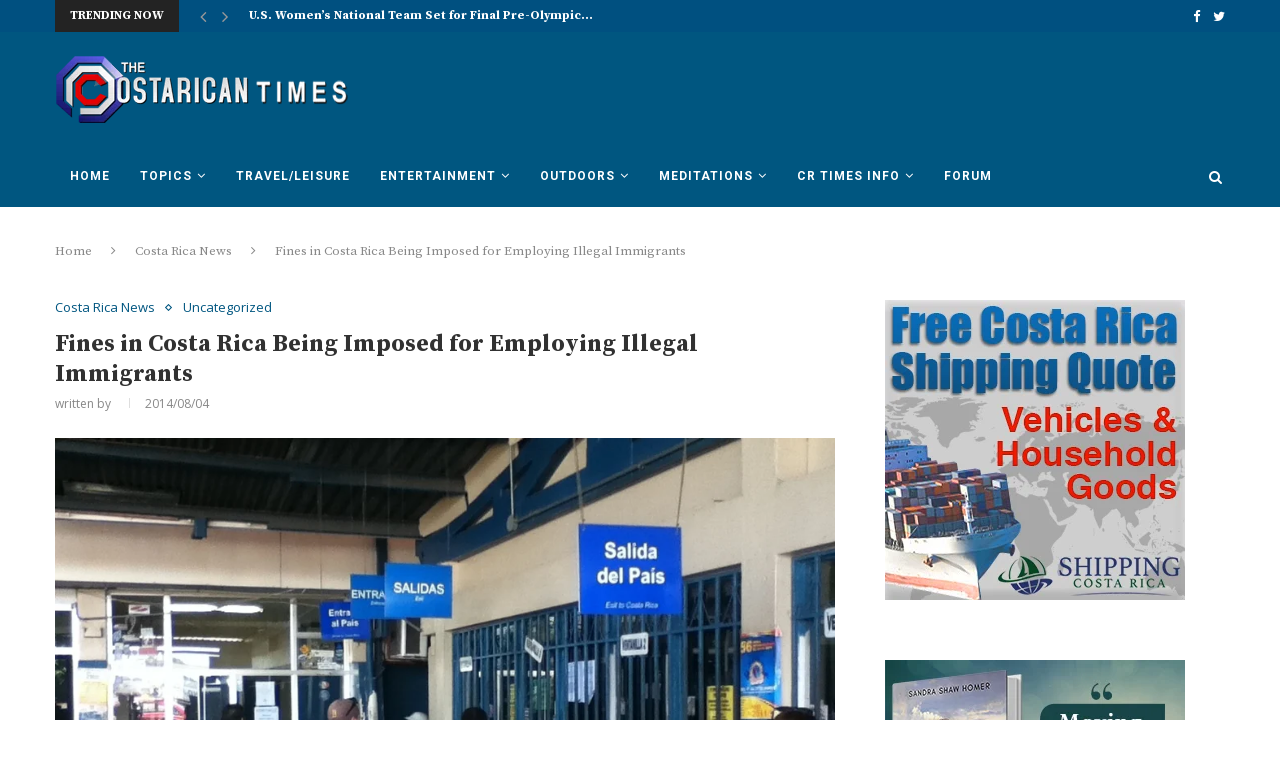

--- FILE ---
content_type: text/html; charset=utf-8
request_url: https://www.google.com/recaptcha/api2/aframe
body_size: 268
content:
<!DOCTYPE HTML><html><head><meta http-equiv="content-type" content="text/html; charset=UTF-8"></head><body><script nonce="9ym4dz1JoTHuLKX7PK2xaQ">/** Anti-fraud and anti-abuse applications only. See google.com/recaptcha */ try{var clients={'sodar':'https://pagead2.googlesyndication.com/pagead/sodar?'};window.addEventListener("message",function(a){try{if(a.source===window.parent){var b=JSON.parse(a.data);var c=clients[b['id']];if(c){var d=document.createElement('img');d.src=c+b['params']+'&rc='+(localStorage.getItem("rc::a")?sessionStorage.getItem("rc::b"):"");window.document.body.appendChild(d);sessionStorage.setItem("rc::e",parseInt(sessionStorage.getItem("rc::e")||0)+1);localStorage.setItem("rc::h",'1768394662274');}}}catch(b){}});window.parent.postMessage("_grecaptcha_ready", "*");}catch(b){}</script></body></html>

--- FILE ---
content_type: application/javascript; charset=UTF-8
request_url: https://www.costaricantimes.com/cdn-cgi/challenge-platform/h/g/scripts/jsd/fc21b7e0d793/main.js?
body_size: 4650
content:
window._cf_chl_opt={oPNF3:'g'};~function(q4,d,F,S,B,V,h,E,G){q4=Q,function(Z,s,qN,q3,z,Y){for(qN={Z:370,s:363,z:378,Y:323,a:386,L:428,X:356,I:400,i:340,n:440,W:341},q3=Q,z=Z();!![];)try{if(Y=-parseInt(q3(qN.Z))/1*(-parseInt(q3(qN.s))/2)+-parseInt(q3(qN.z))/3*(-parseInt(q3(qN.Y))/4)+parseInt(q3(qN.a))/5+-parseInt(q3(qN.L))/6+parseInt(q3(qN.X))/7+parseInt(q3(qN.I))/8*(-parseInt(q3(qN.i))/9)+parseInt(q3(qN.n))/10*(parseInt(q3(qN.W))/11),Y===s)break;else z.push(z.shift())}catch(a){z.push(z.shift())}}(K,796373),d=this||self,F=d[q4(354)],S={},S[q4(436)]='o',S[q4(382)]='s',S[q4(433)]='u',S[q4(414)]='z',S[q4(364)]='n',S[q4(371)]='I',S[q4(362)]='b',B=S,d[q4(410)]=function(Z,s,z,Y,qa,qY,qA,q9,X,I,i,W,D,P){if(qa={Z:373,s:321,z:355,Y:321,a:358,L:339,X:350,I:395,i:389,n:405,W:394,D:328},qY={Z:391,s:405,z:412},qA={Z:347,s:361,z:327,Y:419},q9=q4,s===null||s===void 0)return Y;for(X=x(s),Z[q9(qa.Z)][q9(qa.s)]&&(X=X[q9(qa.z)](Z[q9(qa.Z)][q9(qa.Y)](s))),X=Z[q9(qa.a)][q9(qa.L)]&&Z[q9(qa.X)]?Z[q9(qa.a)][q9(qa.L)](new Z[(q9(qa.X))](X)):function(M,qq,T){for(qq=q9,M[qq(qY.Z)](),T=0;T<M[qq(qY.s)];M[T]===M[T+1]?M[qq(qY.z)](T+1,1):T+=1);return M}(X),I='nAsAaAb'.split('A'),I=I[q9(qa.I)][q9(qa.i)](I),i=0;i<X[q9(qa.n)];W=X[i],D=e(Z,s,W),I(D)?(P='s'===D&&!Z[q9(qa.W)](s[W]),q9(qa.D)===z+W?L(z+W,D):P||L(z+W,s[W])):L(z+W,D),i++);return Y;function L(M,T,q8){q8=Q,Object[q8(qA.Z)][q8(qA.s)][q8(qA.z)](Y,T)||(Y[T]=[]),Y[T][q8(qA.Y)](M)}},V=q4(413)[q4(392)](';'),h=V[q4(395)][q4(389)](V),d[q4(426)]=function(Z,s,qX,qK,z,Y,L,X){for(qX={Z:409,s:405,z:405,Y:333,a:419,L:368},qK=q4,z=Object[qK(qX.Z)](s),Y=0;Y<z[qK(qX.s)];Y++)if(L=z[Y],L==='f'&&(L='N'),Z[L]){for(X=0;X<s[z[Y]][qK(qX.z)];-1===Z[L][qK(qX.Y)](s[z[Y]][X])&&(h(s[z[Y]][X])||Z[L][qK(qX.a)]('o.'+s[z[Y]][X])),X++);}else Z[L]=s[z[Y]][qK(qX.L)](function(I){return'o.'+I})},E=N(),G=function(qU,qO,qv,qH,qm,s,z,Y){return qU={Z:422,s:429},qO={Z:383,s:383,z:419,Y:383,a:383,L:417,X:442,I:419,i:442},qv={Z:405},qH={Z:405,s:442,z:347,Y:361,a:327,L:347,X:361,I:327,i:347,n:327,W:385,D:419,P:419,f:383,M:419,T:347,o:419,H:419,b:419,v:383,O:419,U:417},qm=q4,s=String[qm(qU.Z)],z={'h':function(a,qT){return qT={Z:369,s:442},a==null?'':z.g(a,6,function(L,qe){return qe=Q,qe(qT.Z)[qe(qT.s)](L)})},'g':function(L,X,I,qx,i,W,D,P,M,T,o,H,O,U,J,q0,q1,q2){if(qx=qm,L==null)return'';for(W={},D={},P='',M=2,T=3,o=2,H=[],O=0,U=0,J=0;J<L[qx(qH.Z)];J+=1)if(q0=L[qx(qH.s)](J),Object[qx(qH.z)][qx(qH.Y)][qx(qH.a)](W,q0)||(W[q0]=T++,D[q0]=!0),q1=P+q0,Object[qx(qH.L)][qx(qH.X)][qx(qH.I)](W,q1))P=q1;else{if(Object[qx(qH.i)][qx(qH.Y)][qx(qH.n)](D,P)){if(256>P[qx(qH.W)](0)){for(i=0;i<o;O<<=1,X-1==U?(U=0,H[qx(qH.D)](I(O)),O=0):U++,i++);for(q2=P[qx(qH.W)](0),i=0;8>i;O=q2&1.21|O<<1,X-1==U?(U=0,H[qx(qH.P)](I(O)),O=0):U++,q2>>=1,i++);}else{for(q2=1,i=0;i<o;O=O<<1|q2,U==X-1?(U=0,H[qx(qH.D)](I(O)),O=0):U++,q2=0,i++);for(q2=P[qx(qH.W)](0),i=0;16>i;O=O<<1|1&q2,U==X-1?(U=0,H[qx(qH.P)](I(O)),O=0):U++,q2>>=1,i++);}M--,0==M&&(M=Math[qx(qH.f)](2,o),o++),delete D[P]}else for(q2=W[P],i=0;i<o;O=1.36&q2|O<<1,X-1==U?(U=0,H[qx(qH.M)](I(O)),O=0):U++,q2>>=1,i++);P=(M--,0==M&&(M=Math[qx(qH.f)](2,o),o++),W[q1]=T++,String(q0))}if(''!==P){if(Object[qx(qH.T)][qx(qH.X)][qx(qH.I)](D,P)){if(256>P[qx(qH.W)](0)){for(i=0;i<o;O<<=1,U==X-1?(U=0,H[qx(qH.o)](I(O)),O=0):U++,i++);for(q2=P[qx(qH.W)](0),i=0;8>i;O=1.01&q2|O<<1.11,X-1==U?(U=0,H[qx(qH.D)](I(O)),O=0):U++,q2>>=1,i++);}else{for(q2=1,i=0;i<o;O=q2|O<<1,U==X-1?(U=0,H[qx(qH.H)](I(O)),O=0):U++,q2=0,i++);for(q2=P[qx(qH.W)](0),i=0;16>i;O=O<<1|1.6&q2,X-1==U?(U=0,H[qx(qH.b)](I(O)),O=0):U++,q2>>=1,i++);}M--,M==0&&(M=Math[qx(qH.v)](2,o),o++),delete D[P]}else for(q2=W[P],i=0;i<o;O=O<<1.8|q2&1,U==X-1?(U=0,H[qx(qH.D)](I(O)),O=0):U++,q2>>=1,i++);M--,M==0&&o++}for(q2=2,i=0;i<o;O=q2&1|O<<1,X-1==U?(U=0,H[qx(qH.O)](I(O)),O=0):U++,q2>>=1,i++);for(;;)if(O<<=1,U==X-1){H[qx(qH.o)](I(O));break}else U++;return H[qx(qH.U)]('')},'j':function(a,qb,qV){return qb={Z:385},qV=qm,null==a?'':''==a?null:z.i(a[qV(qv.Z)],32768,function(L,qh){return qh=qV,a[qh(qb.Z)](L)})},'i':function(L,X,I,ql,i,W,D,P,M,T,o,H,O,U,J,q0,q2,q1){for(ql=qm,i=[],W=4,D=4,P=3,M=[],H=I(0),O=X,U=1,T=0;3>T;i[T]=T,T+=1);for(J=0,q0=Math[ql(qO.Z)](2,2),o=1;q0!=o;q1=O&H,O>>=1,0==O&&(O=X,H=I(U++)),J|=(0<q1?1:0)*o,o<<=1);switch(J){case 0:for(J=0,q0=Math[ql(qO.s)](2,8),o=1;q0!=o;q1=O&H,O>>=1,O==0&&(O=X,H=I(U++)),J|=(0<q1?1:0)*o,o<<=1);q2=s(J);break;case 1:for(J=0,q0=Math[ql(qO.s)](2,16),o=1;q0!=o;q1=H&O,O>>=1,0==O&&(O=X,H=I(U++)),J|=o*(0<q1?1:0),o<<=1);q2=s(J);break;case 2:return''}for(T=i[3]=q2,M[ql(qO.z)](q2);;){if(U>L)return'';for(J=0,q0=Math[ql(qO.Z)](2,P),o=1;o!=q0;q1=O&H,O>>=1,O==0&&(O=X,H=I(U++)),J|=o*(0<q1?1:0),o<<=1);switch(q2=J){case 0:for(J=0,q0=Math[ql(qO.Y)](2,8),o=1;o!=q0;q1=H&O,O>>=1,0==O&&(O=X,H=I(U++)),J|=(0<q1?1:0)*o,o<<=1);i[D++]=s(J),q2=D-1,W--;break;case 1:for(J=0,q0=Math[ql(qO.a)](2,16),o=1;q0!=o;q1=O&H,O>>=1,0==O&&(O=X,H=I(U++)),J|=(0<q1?1:0)*o,o<<=1);i[D++]=s(J),q2=D-1,W--;break;case 2:return M[ql(qO.L)]('')}if(W==0&&(W=Math[ql(qO.Z)](2,P),P++),i[q2])q2=i[q2];else if(D===q2)q2=T+T[ql(qO.X)](0);else return null;M[ql(qO.I)](q2),i[D++]=T+q2[ql(qO.i)](0),W--,T=q2,0==W&&(W=Math[ql(qO.a)](2,P),P++)}}},Y={},Y[qm(qU.s)]=z.h,Y}(),C();function l(qI,qQ,z,Y,a,L,X){qQ=(qI={Z:402,s:439,z:427,Y:380,a:420,L:366,X:398,I:332,i:322,n:376,W:338,D:366,P:437},q4);try{return z=F[qQ(qI.Z)](qQ(qI.s)),z[qQ(qI.z)]=qQ(qI.Y),z[qQ(qI.a)]='-1',F[qQ(qI.L)][qQ(qI.X)](z),Y=z[qQ(qI.I)],a={},a=Ntxi4(Y,Y,'',a),a=Ntxi4(Y,Y[qQ(qI.i)]||Y[qQ(qI.n)],'n.',a),a=Ntxi4(Y,z[qQ(qI.W)],'d.',a),F[qQ(qI.D)][qQ(qI.P)](z),L={},L.r=a,L.e=null,L}catch(I){return X={},X.r={},X.e=I,X}}function g(Z,s,qP,qD,qW,qn,qz,z,Y,a){qP={Z:344,s:430,z:324,Y:404,a:407,L:384,X:438,I:324,i:357,n:431,W:441,D:353,P:399,f:411,M:372,T:331,o:406,H:331,b:406,v:441,O:381,U:429,J:396},qD={Z:434},qW={Z:351,s:351,z:359,Y:335},qn={Z:353},qz=q4,z=d[qz(qP.Z)],console[qz(qP.s)](d[qz(qP.z)]),Y=new d[(qz(qP.Y))](),Y[qz(qP.a)](qz(qP.L),qz(qP.X)+d[qz(qP.I)][qz(qP.i)]+qz(qP.n)+z.r),z[qz(qP.W)]&&(Y[qz(qP.D)]=5e3,Y[qz(qP.P)]=function(qu){qu=qz,s(qu(qn.Z))}),Y[qz(qP.f)]=function(qd){qd=qz,Y[qd(qW.Z)]>=200&&Y[qd(qW.s)]<300?s(qd(qW.z)):s(qd(qW.Y)+Y[qd(qW.Z)])},Y[qz(qP.M)]=function(qF){qF=qz,s(qF(qD.Z))},a={'t':R(),'lhr':F[qz(qP.T)]&&F[qz(qP.T)][qz(qP.o)]?F[qz(qP.H)][qz(qP.b)]:'','api':z[qz(qP.v)]?!![]:![],'payload':Z},Y[qz(qP.O)](G[qz(qP.U)](JSON[qz(qP.J)](a)))}function K(K4){return K4='length,href,open,cloudflare-invisible,keys,Ntxi4,onload,splice,_cf_chl_opt;NaZoI3;Bshk0;IzgW1;qzjKa3;GBApq0;giyU9;KutOj0;QgiX4;Khftj4;Lfpaq4;zBhRN3;JSmY9;Ntxi4;oxFY5;TDAZ2;ldLC0,symbol,GsWUx0,riYFq1,join,/b/ov1/0.5270761788819601:1768393411:cuhwUYu4LLRq1cBvgOLtk8kqM94R70YjjOtJ2OSHViw/,push,tabIndex,errorInfoObject,fromCharCode,chctx,now,parent,oxFY5,style,8464536bPOdLX,lnBVNSQhq,log,/jsd/oneshot/fc21b7e0d793/0.5270761788819601:1768393411:cuhwUYu4LLRq1cBvgOLtk8kqM94R70YjjOtJ2OSHViw/,error on cf_chl_props,undefined,xhr-error,function,object,removeChild,/cdn-cgi/challenge-platform/h/,iframe,42870ZGfrBG,api,charAt,getOwnPropertyNames,clientInformation,16wSEwax,_cf_chl_opt,postMessage,Function,call,d.cookie,detail,HnhLR9,location,contentWindow,indexOf,jCNy9,http-code:,getPrototypeOf,readyState,contentDocument,from,8865GmIiiN,1826bABiKQ,error,randomUUID,__CF$cv$params,addEventListener,floor,prototype,sid,random,Set,status,/invisible/jsd,timeout,document,concat,9485994STaPbQ,oPNF3,Array,success,isArray,hasOwnProperty,boolean,10720oAsfcn,number,[native code],body,syUs3,map,RfT8I-wxLACyu9VM7FbWiG1t6lKvaHPo$dO4egSZ3cn2BQXzE+0jkYJhqN5DmsrUp,2nqoXLF,bigint,onerror,Object,jsd,DOMContentLoaded,navigator,catch,91983cZFViH,toString,display: none,send,string,pow,POST,charCodeAt,2522030MeWRwj,onreadystatechange,ntYsJ1,bind,loading,sort,split,event,isNaN,includes,stringify,UHTeq3,appendChild,ontimeout,4040kcLnLY,source,createElement,KljLg4,XMLHttpRequest'.split(','),K=function(){return K4},K()}function C(K2,K1,qJ,qk,Z,s,z,Y,a){if(K2={Z:344,s:441,z:337,Y:390,a:345,L:345,X:375,I:387},K1={Z:337,s:390,z:387},qJ={Z:432},qk=q4,Z=d[qk(K2.Z)],!Z)return;if(!c())return;(s=![],z=Z[qk(K2.s)]===!![],Y=function(qR,L){if(qR=qk,!s){if(s=!![],!c())return;L=l(),g(L.r,function(X){A(Z,X)}),L.e&&y(qR(qJ.Z),L.e)}},F[qk(K2.z)]!==qk(K2.Y))?Y():d[qk(K2.a)]?F[qk(K2.L)](qk(K2.X),Y):(a=F[qk(K2.I)]||function(){},F[qk(K2.I)]=function(qc){qc=qk,a(),F[qc(K1.Z)]!==qc(K1.s)&&(F[qc(K1.z)]=a,Y())})}function e(Z,s,z,qG,q6,Y,L){q6=(qG={Z:436,s:435,z:377,Y:377,a:358,L:360,X:358},q4);try{Y=s[z]}catch(X){return'i'}if(Y==null)return Y===void 0?'u':'x';if(q6(qG.Z)==typeof Y)try{if(q6(qG.s)==typeof Y[q6(qG.z)])return Y[q6(qG.Y)](function(){}),'p'}catch(I){}return Z[q6(qG.a)][q6(qG.L)](Y)?'a':Y===Z[q6(qG.X)]?'C':!0===Y?'T':!1===Y?'F':(L=typeof Y,q6(qG.s)==L?m(Z,Y)?'N':'f':B[L]||'?')}function y(Y,a,qM,qB,L,X,I,i,n,W,D,P){if(qM={Z:334,s:415,z:344,Y:438,a:324,L:357,X:418,I:352,i:404,n:407,W:384,D:353,P:399,f:403,M:367,T:324,o:330,H:324,b:397,v:324,O:416,U:388,J:421,q0:423,q1:401,q2:374,qT:381,qo:429},qB=q4,!k(0))return![];X=(L={},L[qB(qM.Z)]=Y,L[qB(qM.s)]=a,L);try{I=d[qB(qM.z)],i=qB(qM.Y)+d[qB(qM.a)][qB(qM.L)]+qB(qM.X)+I.r+qB(qM.I),n=new d[(qB(qM.i))](),n[qB(qM.n)](qB(qM.W),i),n[qB(qM.D)]=2500,n[qB(qM.P)]=function(){},W={},W[qB(qM.f)]=d[qB(qM.a)][qB(qM.f)],W[qB(qM.M)]=d[qB(qM.T)][qB(qM.M)],W[qB(qM.o)]=d[qB(qM.H)][qB(qM.o)],W[qB(qM.b)]=d[qB(qM.v)][qB(qM.O)],W[qB(qM.U)]=E,D=W,P={},P[qB(qM.J)]=X,P[qB(qM.q0)]=D,P[qB(qM.q1)]=qB(qM.q2),n[qB(qM.qT)](G[qB(qM.qo)](P))}catch(f){}}function A(z,Y,K3,qg,a,L){if(K3={Z:441,s:359,z:401,Y:408,a:348,L:393,X:359,I:425,i:325,n:401,W:408,D:348,P:342,f:329,M:425,T:325},qg=q4,!z[qg(K3.Z)])return;Y===qg(K3.s)?(a={},a[qg(K3.z)]=qg(K3.Y),a[qg(K3.a)]=z.r,a[qg(K3.L)]=qg(K3.X),d[qg(K3.I)][qg(K3.i)](a,'*')):(L={},L[qg(K3.n)]=qg(K3.W),L[qg(K3.D)]=z.r,L[qg(K3.L)]=qg(K3.P),L[qg(K3.f)]=Y,d[qg(K3.M)][qg(K3.T)](L,'*'))}function m(Z,s,qE,q5){return qE={Z:326,s:347,z:379,Y:327,a:333,L:365},q5=q4,s instanceof Z[q5(qE.Z)]&&0<Z[q5(qE.Z)][q5(qE.s)][q5(qE.z)][q5(qE.Y)](s)[q5(qE.a)](q5(qE.L))}function k(Z,qi,qj){return qi={Z:349},qj=q4,Math[qj(qi.Z)]()<Z}function N(qf,qS){return qf={Z:343},qS=q4,crypto&&crypto[qS(qf.Z)]?crypto[qS(qf.Z)]():''}function c(qr,qs,Z,s,z){return qr={Z:346,s:424},qs=q4,Z=3600,s=R(),z=Math[qs(qr.Z)](Date[qs(qr.s)]()/1e3),z-s>Z?![]:!![]}function R(qp,qZ,Z){return qp={Z:344,s:346},qZ=q4,Z=d[qZ(qp.Z)],Math[qZ(qp.s)](+atob(Z.t))}function Q(q,j,Z,s){return q=q-321,Z=K(),s=Z[q],s}function x(Z,qC,q7,s){for(qC={Z:355,s:409,z:336},q7=q4,s=[];null!==Z;s=s[q7(qC.Z)](Object[q7(qC.s)](Z)),Z=Object[q7(qC.z)](Z));return s}}()